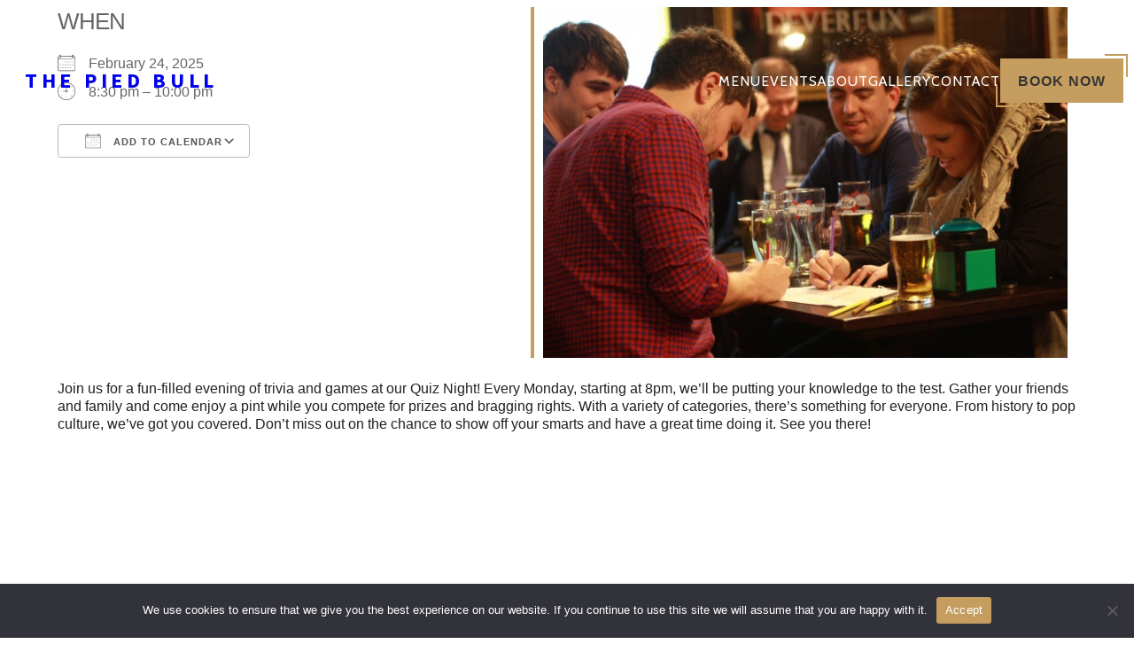

--- FILE ---
content_type: text/css
request_url: https://piedbullfarningham.co.uk/wp-content/uploads/so-css/so-css-twentytwentythree.css?ver=1746103865
body_size: 3022
content:
/* General START */
.source-sans-font {
		font-family: 'Source Sans Pro', sans-serif !important;
}

.alex-brush-title {
		font-family: 'Alex Brush', cursive;
}

.cabin-font {	
	  font-family: 'Cabin', sans-serif;
}

body a {
		text-decoration: none !important;
}

.email, .phone {
		    -webkit-transition: all 0.25s;
    transition: all 0.25s;
}

.email:hover, .phone:hover {
	opacity: 0.7;	
		    -webkit-transition: all 0.25s;
    transition: all 0.25s;
}

.wp-site-blocks div {
		margin-top: 0px;
}

.cta-btn, .submit-btn {
		padding: 12.5px 20px !important;
		background-color: #C59D5F !important;
		position: relative;
		color: #353535 !important;
		cursor: pointer;
		-webkit-transition: all 0.25s;
		transition: all 0.25s;
		text-decoration: none !important;
		text-transform: uppercase;
		border-radius: 0px !important;
}

.cta-btn:active, .cta-btn:visited {
		text-decoration: none !important;
}

.cta-btn a {
		padding: 0px;
		background-color: transparent !important;
}

.cta-btn a:hover {
	text-decoration: none;
}

.cta-btn:before, .cta-btn:after, 
.event-type:before, .event-type:after, .submit-btn:before, .submit-btn:after {
    border-color: transparent;
    -webkit-transition: all 0.25s;
    transition: all 0.25s;
    border-style: solid;
    border-width: 0;
		content: "";
    height: 24px;
    position: absolute;
    width: 24px;
}

 .cta-btn:before, .event-type:before, .submit-btn:before {
    border-color: #C59D5F;
    border-right-width: 2px;
    border-top-width: 2px;
    right: -5px;
    top: -5px;
}

 .cta-btn:after, .event-type:after, .submit-btn:after {
    border-bottom-width: 2px;
    border-color: #C59D5F;
    border-left-width: 2px;
    bottom: -5px;
    left: -5px;
}

.cta-btn:hover, .submit-btn:hover {
    background-color: rgba(197, 157, 95, 0.5) !important; 
}

.submit-btn:hover:before, .submit-btn.hover:before, .submit-btn:hover:after, .submit-btn.hover:after {
		height: 100%;
		width: 100%;
}


iframe {
	margin: auto;
	display: block;
}

#popmake-1984 {
	border: 4px solid #C59D5F;	
}
/* General END */



/* Navigation START */
.nav-item {
		font-family: 'Cabin', sans-serif;
		color: white;
		-webkit-transition: all 0.25s;
		transition: all 0.10s;
}

.nav-item a {
		-webkit-transition: all 0.25s;
		transition: all 0.10s;
}

.nav-item a:hover {
		text-decoration: none;	
		color: #C59D5F !important;
}

.nav-item::after {
		margin-left: auto;
		margin-right: auto;
		left: 0;
		right: 0;
		content: '';
		position: absolute;
		bottom: 0;
		width: 80%;
		height: 0.1em;
		background-color: #C59D5F;
		opacity: 0;
		transition: opacity 300ms, transform 300ms;
}

.nav-item:hover::after {
		opacity: 1;
		transform: translate3d(0, 0.2em, 0);	
}

.wp-block-navigation__container .cta-btn {
		margin-right: 20px;
}

.logo {
		color: white;	
		font-size: 24px !important;
}

.logo a{
		-webkit-transition: all 0.25s;
		transition: all 0.25s;
}

.logo a:hover {
		-webkit-transition: all 0.25s;
		transition: all 0.25s;
		color: #C59D5F;
		text-decoration: none;
}

.wp-block-template-part {
		position: fixed;
		z-index: 200;
		width: 100%;
		transition: background 0.5s ease;
}
/* Navigation END */


/* Hero Slider START */
.slider-x-item-title.slider-x-item-title2 {
		font-weight: 900;	
		line-height: 1;
		margin-top: 0px !important;
		margin-bottom: 30px !important
}

.slider-x-lead-title.slider-x-lead-title2 {
  	margin: 0px !important;
}

.slider-x-lead-title.slider-x-lead-title2 {
  	font-size: 4.4rem !important;
}

.slider-x-item-title p {
		border-top: solid rgba(192,192,192, 0.5) !important;
		max-width: 460px;
		color: white !important;
		opacity: 0.;
		font-size: 18px !important;
		padding: 0px !important;
		margin: auto;
		margin-top: 8px;
		line-height: 2.5 !important;
}

#particles-js2, .entry-content.wp-block-post-content.has-global-padding.is-layout-constrained {
    margin-top: 0px;
		height: 100vh !important; 
}

.entry-content.content-class.wp-block-post-content.has-global-padding.is-layout-constrained.wp-container-15 {
	padding-right: 0px;
		padding-left: 0px;
}

.qc-sliderX-bottom-slide.qc-sliderx-bottom-current > i {
		color: white;
}

.qc-sliderX-bottom-slide > i{
		color: rgba(255,255,255,0.3);	
}
/* Hero Slider END */


/* Discover Pied Bull START */
.img-pied-bull {
		 box-shadow: -20px 20px rgba(197, 157, 95, 0.20); 
}

.img-inverted-shadow {
		 box-shadow: 20px 20px rgba(197, 157, 95, 0.20); 
}
/* Discover Pied Bull END */


/* Events START */
.event-type {
		max-width: 250px;
		margin: auto;
		position: relative;
}

.event-row {
		gap: 0.5rem !important;
}

.event-icon {
		display: grid;
}

.event-type:before, .event-type:after {
     height: 100%;
     width: 100%;
}
/* Events END */


/* Benefits START */
.benefits-stack {
	   backdrop-filter: blur(10px);
		 -webkit-backdrop-filter: blur(10px);
}

.benefits-columns {
	  max-width: 1440px;
		margin: auto;
}

.benefits-background {
		box-shadow: rgba(0, 0, 0, 0.2) 0px 4px 8px 0px;	
}
/* Benefits END */


/* Google Reviews START */
.ti-widget.ti-goog .ti-review-item .ti-inner {
  	border-radius:0px !important;
}

.google-reviews-background {
		box-shadow: rgba(0, 0, 0, 0.2) 0px 10px 8px 0px;	
}

.ti-widget.ti-goog .ti-rating-text strong.ti-rating, .ti-next, .ti-prev {
  	display: none !important;
}

.ti-widget.ti-goog .nowrap:first-of-type, .ti-widget.ti-goog .ti-rating-text span strong{
  	color: white !important;
}

.google-reviews-row {
		max-width: 1440px;
		margin: auto;
}

.ti-widget.ti-goog .ti-review-content {
		font-family: 'Cabin', sans-serif;
		font-size: 16px;
		color: #515150;
}
/* Google Reviews END */


/* Menu START */
.brm-menu-section {
		background: #353535;	
		border: 4px solid #c59d5f;
		border-bottom: 2px solid #c59d5f;
}

.brm-menu {
		padding: 0px;
}

.brm-heading {
		border: 0px;
		margin: 0px;
		padding: 20px 24px;
		cursor: pointer;
		display: flex !important;
}

.brm-heading-description {
		font-family: 'Cabin', sans-serif;
		margin-left: 10px;
		font-size: 16px;
		line-height: 1.5;
		color: #919191;
		text-align: left;
}

.brm-heading > h2{
		font-family: 'Source Sans Pro', sans-serif !important;
		letter-spacing: 1px;
		text-align: left;
		font-size: 18px;
		color: white;
}

.brm-item-details {
		display: flex;
		flex-wrap: wrap;
		justify-content: space-between;
		background: white;
		border-bottom: 1px solid #c6c6c6;
		width: 95%;
		margin: auto;
}

.brm-item-name {
		flex-basis: 90%;
		border: none;
		padding: 15px 0px;
		font-family: 'Cabin', sans-serif;
		font-size: var(--wp--preset--font-size--medium);
		color: #515151;
}

.brm-item-description {
	padding-top: 0px;	
}

.brm-item-price {
		flex-basis: 7%;
 		text-align: left;
		padding: 15px;
		font-family: 'Cabin', sans-serif;
		font-size: var(--wp--preset--font-size--medium);
		color: #515151;
		padding-left: 0px !important;		
}

.pl-developer {
	display: none;	
		background: red;
}

.brm-item {
		margin-bottom: 0px;
}

.brm-items {
		display: none;
		background: white;
}

#wpforms-259-field_1 {
		max-width: 100%;
}	

.wpforms-submit.submit-btn {
		font-family: 'Source Sans Pro', sans-serif;
    letter-spacing: 2px;
		text-transform: uppercase;
		padding: 0px 30px !important;
}

.suggestion-box-form #wpforms-submit-700:hover, .suggestion-box-form #wpforms-submit-700.hover {
		 background: rgba(197, 157, 95, 0.5);
}
/* Menu END */


/* Events START */
.entry-content.wp-block-post-content.has-global-padding.is-content-justification-center.is-layout-constrained.wp-container-15 {
		padding-right: 0px;
		padding-left: 0px;
}

#em-wrapper {
		position:absolute;
		left: 0;
		min-width: 100vw;
}

.em.em-search .em-search-main.em-search-main-bar {
  	max-width: 1440px;
		margin: auto;
}

.em.em-view-container {
		padding-right: 25px;
		padding-left: 25px;
		max-width: 1440px;
		margin: auto;
}

.add-to-calendar-link {
  text-decoration: none;
}

.em.pixelbones a {
		color: #515150 !important; 
}

.em.em-list .em-item .em-item-info .em-item-desc {
  font-family: 'Cabin', sans-serif !important;
		font-size: 18px !important;
		color: #515150;
		line-height: 26px;
}

.em.em-list .em-item .em-item-info .em-item-meta>div {
    font-family: 'Cabin', sans-serif !important;
		font-size: 18px !important;
		color: #515150;
}

.em.em-list .em-item .em-item-info h3.em-item-title {
  color: #353535;
		text-transform: uppercase;
		letter-spacing: 4.7px;
    font-family: 'Source Sans Pro', sans-serif;
		font-weight: 600;
}

.em.em-search .em-search-main.em-search-main-bar>.em-search-submit button {
    color: white;
		background-color: #C59D5F !important;
		border-radius: 0px !important;
		border: 1px solid #C59D5F !important;
}
/* Events END */


/* Contact START */
.email-field input, #wpforms-253-field_1 {
	max-width: 100% !important;	
}

.contact-columns {
	justify-content: space-between;	
}
/* Contact END */


/* Media 920px START */
@media only screen and (max-width: 920px) {

.wp-block-navigation__container {
		display: none;
}
		
.footer-navbar .wp-block-navigation__container {
		display: flex;
		color: #A9A9A9 !important;
}
		
.wp-block-navigation__responsive-container-open {
		display: flex !important;
		color: white;
		margin-right: 20px !important;
}

.wp-block-navigation__container:only-child {
		color: #353535;	
}
		
.is-responsive.items-justified-left.wp-block-navigation.is-content-justification-left.is-layout-flex.wp-container-2 {
		margin-left: auto;
		flex-wrap: nowrap !important;
		gap: 0;
}
		
.wp-block-group.alignwide.is-content-justification-space-between.is-layout-flex.wp-container-4 {
  	gap: 0;
}
		
.wp-block-navigation__responsive-container {
		-webkit-transition: all 0.25s;
		transition: all 0.25s;
}
		
.wp-block-navigation__container {
		gap: 40px !important;
}
		
.wp-block-navigation-item.cta-btn.wp-block-navigation-link {
		background-color: #C59D5F !important;
		color: #353535 !important;
}
		
.wp-block-navigation-item__label {
		text-decoration: none !important;
}		

.wp-block-navigation__responsive-container-close {
	  top: 40px;		
		right: 2px;
}
}
/* Media 920px END */

@media only screen and (max-width: 782px) {
	.reverse-column {
		flex-direction: column-reverse;	
		}
}